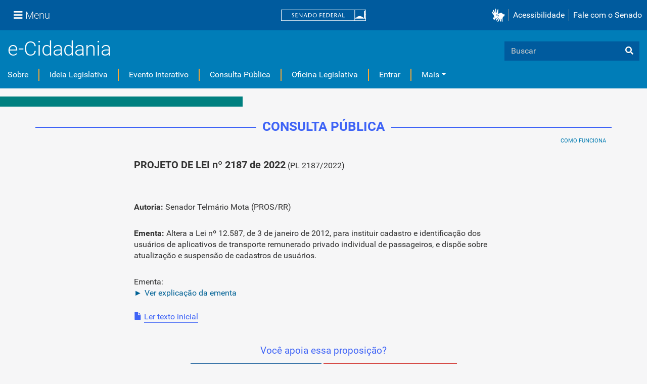

--- FILE ---
content_type: text/plain; charset=utf-8
request_url: https://www12.senado.leg.br/ecidadania/ajaxprotect
body_size: 95
content:

<input type="hidden" name="_authenticator" value="0ed8f74c2f53e21f7b1aee72d8022b285dc6f365"/>

--- FILE ---
content_type: application/javascript
request_url: https://www12.senado.leg.br/ecidadania/++theme++senado/essencial/js/essencial.js
body_size: 41195
content:
!function(){var e={277:function(e,t,n){var r,o,i;i=function(){var e,t,n=document,r=n.getElementsByTagName("head")[0],o={},i={},a={},s={};function l(e,t){for(var n=0,r=e.length;n<r;++n)if(!t(e[n]))return!1;return 1}function c(e,t){l(e,(function(e){return t(e),1}))}function f(t,n,r){t=t.push?t:[t];var p=n&&n.call,d=p?n:r,h=p?t.join(""):n,m=t.length;function g(e){return e.call?e():o[e]}function v(){if(!--m)for(var e in o[h]=1,d&&d(),a)l(e.split("|"),g)&&!c(a[e],g)&&(a[e]=[])}return setTimeout((function(){c(t,(function t(n,r){return null===n?v():(r||/^https?:\/\//.test(n)||!e||(n=-1===n.indexOf(".js")?e+n+".js":e+n),s[n]?(h&&(i[h]=1),2==s[n]?v():setTimeout((function(){t(n,!0)}),0)):(s[n]=1,h&&(i[h]=1),void u(n,v)))}))}),0),f}function u(e,o){var i,a=n.createElement("script");a.onload=a.onerror=a.onreadystatechange=function(){a.readyState&&!/^c|loade/.test(a.readyState)||i||(a.onload=a.onreadystatechange=null,i=1,s[e]=2,o())},a.async=1,a.src=t?e+(-1===e.indexOf("?")?"?":"&")+t:e,r.insertBefore(a,r.lastChild)}return f.get=u,f.order=function(e,t,n){!function r(o){o=e.shift(),e.length?f(o,r):f(o,t,n)}()},f.path=function(t){e=t},f.urlArgs=function(e){t=e},f.ready=function(e,t,n){e=e.push?e:[e];var r,i=[];return!c(e,(function(e){o[e]||i.push(e)}))&&l(e,(function(e){return o[e]}))?t():(r=e.join("|"),a[r]=a[r]||[],a[r].push(t),n&&n(i)),f},f.done=function(e){f([null],e)},f},e.exports?e.exports=i():void 0===(o="function"==typeof(r=i)?r.call(t,n,t,e):r)||(e.exports=o)}},t={};function n(r){if(t[r])return t[r].exports;var o=t[r]={exports:{}};return e[r](o,o.exports,n),o.exports}n.n=function(e){var t=e&&e.__esModule?function(){return e.default}:function(){return e};return n.d(t,{a:t}),t},n.d=function(e,t){for(var r in t)n.o(t,r)&&!n.o(e,r)&&Object.defineProperty(e,r,{enumerable:!0,get:t[r]})},n.g=function(){if("object"==typeof globalThis)return globalThis;try{return this||new Function("return this")()}catch(e){if("object"==typeof window)return window}}(),n.o=function(e,t){return Object.prototype.hasOwnProperty.call(e,t)},function(){"use strict";var e=jQuery,t=n.n(e),r="transitionend";function o(e){var n=this,r=!1;return t()(this).one(i.TRANSITION_END,(function(){r=!0})),setTimeout((function(){r||i.triggerTransitionEnd(n)}),e),this}var i={TRANSITION_END:"bsTransitionEnd",getUID:function(e){do{e+=~~(1e6*Math.random())}while(document.getElementById(e));return e},getSelectorFromElement:function(e){var t=e.getAttribute("data-target");if(!t||"#"===t){var n=e.getAttribute("href");t=n&&"#"!==n?n.trim():""}try{return document.querySelector(t)?t:null}catch(e){return null}},getTransitionDurationFromElement:function(e){if(!e)return 0;var n=t()(e).css("transition-duration"),r=t()(e).css("transition-delay"),o=parseFloat(n),i=parseFloat(r);return o||i?(n=n.split(",")[0],r=r.split(",")[0],1e3*(parseFloat(n)+parseFloat(r))):0},reflow:function(e){return e.offsetHeight},triggerTransitionEnd:function(e){t()(e).trigger(r)},supportsTransitionEnd:function(){return Boolean(r)},isElement:function(e){return(e[0]||e).nodeType},typeCheckConfig:function(e,t,n){for(var r in n)if(Object.prototype.hasOwnProperty.call(n,r)){var o=n[r],a=t[r],s=a&&i.isElement(a)?"element":null==(l=a)?"".concat(l):{}.toString.call(l).match(/\s([a-z]+)/i)[1].toLowerCase();if(!new RegExp(o).test(s))throw new Error("".concat(e.toUpperCase(),": ")+'Option "'.concat(r,'" provided type "').concat(s,'" ')+'but expected type "'.concat(o,'".'))}var l},findShadowRoot:function(e){if(!document.documentElement.attachShadow)return null;if("function"==typeof e.getRootNode){var t=e.getRootNode();return t instanceof ShadowRoot?t:null}return e instanceof ShadowRoot?e:e.parentNode?i.findShadowRoot(e.parentNode):null},jQueryDetection:function(){if(void 0===t())throw new TypeError("Bootstrap's JavaScript requires jQuery. jQuery must be included before Bootstrap's JavaScript.");var e=t().fn.jquery.split(" ")[0].split(".");if(e[0]<2&&e[1]<9||1===e[0]&&9===e[1]&&e[2]<1||e[0]>=4)throw new Error("Bootstrap's JavaScript requires at least jQuery v1.9.1 but less than v4.0.0")}};i.jQueryDetection(),t().fn.emulateTransitionEnd=o,t().event.special[i.TRANSITION_END]={bindType:r,delegateType:r,handle:function(e){if(t()(e.target).is(this))return e.handleObj.handler.apply(this,arguments)}};var a=i;function s(e){return(s="function"==typeof Symbol&&"symbol"==typeof Symbol.iterator?function(e){return typeof e}:function(e){return e&&"function"==typeof Symbol&&e.constructor===Symbol&&e!==Symbol.prototype?"symbol":typeof e})(e)}function l(e,t){var n=Object.keys(e);if(Object.getOwnPropertySymbols){var r=Object.getOwnPropertySymbols(e);t&&(r=r.filter((function(t){return Object.getOwnPropertyDescriptor(e,t).enumerable}))),n.push.apply(n,r)}return n}function c(e){for(var t=1;t<arguments.length;t++){var n=null!=arguments[t]?arguments[t]:{};t%2?l(Object(n),!0).forEach((function(t){f(e,t,n[t])})):Object.getOwnPropertyDescriptors?Object.defineProperties(e,Object.getOwnPropertyDescriptors(n)):l(Object(n)).forEach((function(t){Object.defineProperty(e,t,Object.getOwnPropertyDescriptor(n,t))}))}return e}function f(e,t,n){return t in e?Object.defineProperty(e,t,{value:n,enumerable:!0,configurable:!0,writable:!0}):e[t]=n,e}function u(e,t){for(var n=0;n<t.length;n++){var r=t[n];r.enumerable=r.enumerable||!1,r.configurable=!0,"value"in r&&(r.writable=!0),Object.defineProperty(e,r.key,r)}}var p="collapse.se",d="bs.collapse",h=".".concat(d),m=t().fn[p],g={toggle:!0,parent:""},v={toggle:"boolean",parent:"(string|element)"},y="show".concat(h),b="shown".concat(h),w="hide".concat(h),_="hidden".concat(h),E="click".concat(h).concat(".data-api"),O="show",C="collapse",T="collapsing",x="collapsed",k="width",j='[data-toggle="collapse.se"]',S=function(){function e(t,n){!function(e,t){if(!(e instanceof t))throw new TypeError("Cannot call a class as a function")}(this,e),this._isTransitioning=!1,this._element=t,this._config=this._getConfig(n),this._triggerArray=[].slice.call(document.querySelectorAll('[data-toggle="collapse.se"][href="#'.concat(t.id,'"],')+'[data-toggle="collapse.se"][data-target="#'.concat(t.id,'"]')));for(var r=[].slice.call(document.querySelectorAll(j)),o=0,i=r.length;o<i;o++){var s=r[o],l=a.getSelectorFromElement(s),c=[].slice.call(document.querySelectorAll(l)).filter((function(e){return e===t}));null!==l&&c.length>0&&(this._selector=l,this._triggerArray.push(s))}this._parent=this._config.parent?this._getParent():null,this._config.parent||this._addAriaAndCollapsedClass(this._element,this._triggerArray),this._config.toggle&&this.toggle()}var n,r,o;return n=e,o=[{key:"_getTargetFromElement",value:function(e){var t=a.getSelectorFromElement(e);return t?document.querySelector(t):null}},{key:"_jQueryInterface",value:function(n){return this.each((function(){var r=t()(this),o=r.data(d),i=c(c(c({},g),r.data()),"object"===s(n)&&n?n:{});if(!o&&i.toggle&&"string"==typeof n&&/show|hide/.test(n)&&(i.toggle=!1),o||(o=new e(this,i),r.data(d,o)),"string"==typeof n){if(void 0===o[n])throw new TypeError('No method named "'.concat(n,'"'));o[n]()}}))}},{key:"VERSION",get:function(){return"4.5.0"}},{key:"Default",get:function(){return g}}],(r=[{key:"toggle",value:function(){t()(this._element).hasClass(O)?this.hide():this.show()}},{key:"show",value:function(){var n,r,o=this;if(!(this._isTransitioning||t()(this._element).hasClass(O)||(this._parent&&0===(n=[].slice.call(this._parent.querySelectorAll(".show, .collapsing")).filter((function(e){return"string"==typeof o._config.parent?e.getAttribute("data-parent")===o._config.parent:e.classList.contains(C)}))).length&&(n=null),n&&(r=t()(n).not(this._selector).data(d))&&r._isTransitioning))){var i=t().Event(y);if(t()(this._element).trigger(i),!i.isDefaultPrevented()){n&&(e._jQueryInterface.call(t()(n).not(this._selector),"hide"),r||t()(n).data(d,null));var s=this._getDimension();t()(this._element).removeClass(C).addClass(T),this._element.style[s]=0,this._triggerArray.length&&t()(this._triggerArray).removeClass(x).attr("aria-expanded",!0),this.setTransitioning(!0);var l=s[0].toUpperCase()+s.slice(1),c="scroll".concat(l),f=a.getTransitionDurationFromElement(this._element);t()(this._element).one(a.TRANSITION_END,(function(){t()(o._element).removeClass(T).addClass("".concat(C," ").concat(O)),o._element.style[s]="",o.setTransitioning(!1),t()(o._element).trigger(b)})).emulateTransitionEnd(f),this._element.style[s]="".concat(this._element[c],"px")}}}},{key:"hide",value:function(){var e=this;if(!this._isTransitioning&&t()(this._element).hasClass(O)){var n=t().Event(w);if(t()(this._element).trigger(n),!n.isDefaultPrevented()){var r=this._getDimension();this._element.style[r]="".concat(this._element.getBoundingClientRect()[r],"px"),a.reflow(this._element),t()(this._element).addClass(T).removeClass("".concat(C," ").concat(O));var o=this._triggerArray.length;if(o>0)for(var i=0;i<o;i++){var s=this._triggerArray[i],l=a.getSelectorFromElement(s);null!==l&&(t()([].slice.call(document.querySelectorAll(l))).hasClass(O)||t()(s).addClass(x).attr("aria-expanded",!1))}this.setTransitioning(!0),this._element.style[r]="";var c=a.getTransitionDurationFromElement(this._element);t()(this._element).one(a.TRANSITION_END,(function(){e.setTransitioning(!1),t()(e._element).removeClass(T).addClass(C).trigger(_)})).emulateTransitionEnd(c)}}}},{key:"setTransitioning",value:function(e){this._isTransitioning=e}},{key:"dispose",value:function(){t().removeData(this._element,d),this._config=null,this._parent=null,this._element=null,this._triggerArray=null,this._isTransitioning=null}},{key:"_getConfig",value:function(e){return(e=c(c({},g),e)).toggle=Boolean(e.toggle),a.typeCheckConfig(p,e,v),e}},{key:"_getDimension",value:function(){return t()(this._element).hasClass(k)?k:"height"}},{key:"_getParent",value:function(){var n,r=this;a.isElement(this._config.parent)?(n=this._config.parent,void 0!==this._config.parent.jquery&&(n=this._config.parent[0])):n=document.querySelector(this._config.parent);var o='[data-toggle="collapse.se"][data-parent="'.concat(this._config.parent,'"]'),i=[].slice.call(n.querySelectorAll(o));return t()(i).each((function(t,n){r._addAriaAndCollapsedClass(e._getTargetFromElement(n),[n])})),n}},{key:"_addAriaAndCollapsedClass",value:function(e,n){var r=t()(e).hasClass(O);n.length&&t()(n).toggleClass(x,!r).attr("aria-expanded",r)}}])&&u(n.prototype,r),o&&u(n,o),e}();t()(document).on(E,j,(function(e){"A"===e.currentTarget.tagName&&e.preventDefault();var n=t()(this),r=a.getSelectorFromElement(this),o=[].slice.call(document.querySelectorAll(r));t()(o).each((function(){var e=t()(this),r=e.data(d)?"toggle":n.data();S._jQueryInterface.call(e,r)}))})),t().fn[p]=S._jQueryInterface,t().fn[p].Constructor=S,t().fn[p].noConflict=function(){return t().fn[p]=m,S._jQueryInterface};var D="undefined"!=typeof window&&"undefined"!=typeof document&&"undefined"!=typeof navigator,P=function(){for(var e=["Edge","Trident","Firefox"],t=0;t<e.length;t+=1)if(D&&navigator.userAgent.indexOf(e[t])>=0)return 1;return 0}();var N=D&&window.Promise?function(e){var t=!1;return function(){t||(t=!0,window.Promise.resolve().then((function(){t=!1,e()})))}}:function(e){var t=!1;return function(){t||(t=!0,setTimeout((function(){t=!1,e()}),P))}};function A(e){return e&&"[object Function]"==={}.toString.call(e)}function F(e,t){if(1!==e.nodeType)return[];var n=e.ownerDocument.defaultView.getComputedStyle(e,null);return t?n[t]:n}function L(e){return"HTML"===e.nodeName?e:e.parentNode||e.host}function M(e){if(!e)return document.body;switch(e.nodeName){case"HTML":case"BODY":return e.ownerDocument.body;case"#document":return e.body}var t=F(e),n=t.overflow,r=t.overflowX,o=t.overflowY;return/(auto|scroll|overlay)/.test(n+o+r)?e:M(L(e))}function I(e){return e&&e.referenceNode?e.referenceNode:e}var B=D&&!(!window.MSInputMethodContext||!document.documentMode),H=D&&/MSIE 10/.test(navigator.userAgent);function q(e){return 11===e?B:10===e?H:B||H}function R(e){if(!e)return document.documentElement;for(var t=q(10)?document.body:null,n=e.offsetParent||null;n===t&&e.nextElementSibling;)n=(e=e.nextElementSibling).offsetParent;var r=n&&n.nodeName;return r&&"BODY"!==r&&"HTML"!==r?-1!==["TH","TD","TABLE"].indexOf(n.nodeName)&&"static"===F(n,"position")?R(n):n:e?e.ownerDocument.documentElement:document.documentElement}function W(e){return null!==e.parentNode?W(e.parentNode):e}function Q(e,t){if(!(e&&e.nodeType&&t&&t.nodeType))return document.documentElement;var n=e.compareDocumentPosition(t)&Node.DOCUMENT_POSITION_FOLLOWING,r=n?e:t,o=n?t:e,i=document.createRange();i.setStart(r,0),i.setEnd(o,0);var a,s,l=i.commonAncestorContainer;if(e!==l&&t!==l||r.contains(o))return"BODY"===(s=(a=l).nodeName)||"HTML"!==s&&R(a.firstElementChild)!==a?R(l):l;var c=W(e);return c.host?Q(c.host,t):Q(e,W(t).host)}function U(e){var t=arguments.length>1&&void 0!==arguments[1]?arguments[1]:"top",n="top"===t?"scrollTop":"scrollLeft",r=e.nodeName;if("BODY"===r||"HTML"===r){var o=e.ownerDocument.documentElement,i=e.ownerDocument.scrollingElement||o;return i[n]}return e[n]}function V(e,t){var n=arguments.length>2&&void 0!==arguments[2]&&arguments[2],r=U(t,"top"),o=U(t,"left"),i=n?-1:1;return e.top+=r*i,e.bottom+=r*i,e.left+=o*i,e.right+=o*i,e}function Y(e,t){var n="x"===t?"Left":"Top",r="Left"===n?"Right":"Bottom";return parseFloat(e["border"+n+"Width"])+parseFloat(e["border"+r+"Width"])}function z(e,t,n,r){return Math.max(t["offset"+e],t["scroll"+e],n["client"+e],n["offset"+e],n["scroll"+e],q(10)?parseInt(n["offset"+e])+parseInt(r["margin"+("Height"===e?"Top":"Left")])+parseInt(r["margin"+("Height"===e?"Bottom":"Right")]):0)}function J(e){var t=e.body,n=e.documentElement,r=q(10)&&getComputedStyle(n);return{height:z("Height",t,n,r),width:z("Width",t,n,r)}}var K=function(e,t){if(!(e instanceof t))throw new TypeError("Cannot call a class as a function")},G=function(){function e(e,t){for(var n=0;n<t.length;n++){var r=t[n];r.enumerable=r.enumerable||!1,r.configurable=!0,"value"in r&&(r.writable=!0),Object.defineProperty(e,r.key,r)}}return function(t,n,r){return n&&e(t.prototype,n),r&&e(t,r),t}}(),X=function(e,t,n){return t in e?Object.defineProperty(e,t,{value:n,enumerable:!0,configurable:!0,writable:!0}):e[t]=n,e},Z=Object.assign||function(e){for(var t=1;t<arguments.length;t++){var n=arguments[t];for(var r in n)Object.prototype.hasOwnProperty.call(n,r)&&(e[r]=n[r])}return e};function $(e){return Z({},e,{right:e.left+e.width,bottom:e.top+e.height})}function ee(e){var t={};try{if(q(10)){t=e.getBoundingClientRect();var n=U(e,"top"),r=U(e,"left");t.top+=n,t.left+=r,t.bottom+=n,t.right+=r}else t=e.getBoundingClientRect()}catch(e){}var o={left:t.left,top:t.top,width:t.right-t.left,height:t.bottom-t.top},i="HTML"===e.nodeName?J(e.ownerDocument):{},a=i.width||e.clientWidth||o.width,s=i.height||e.clientHeight||o.height,l=e.offsetWidth-a,c=e.offsetHeight-s;if(l||c){var f=F(e);l-=Y(f,"x"),c-=Y(f,"y"),o.width-=l,o.height-=c}return $(o)}function te(e,t){var n=arguments.length>2&&void 0!==arguments[2]&&arguments[2],r=q(10),o="HTML"===t.nodeName,i=ee(e),a=ee(t),s=M(e),l=F(t),c=parseFloat(l.borderTopWidth),f=parseFloat(l.borderLeftWidth);n&&o&&(a.top=Math.max(a.top,0),a.left=Math.max(a.left,0));var u=$({top:i.top-a.top-c,left:i.left-a.left-f,width:i.width,height:i.height});if(u.marginTop=0,u.marginLeft=0,!r&&o){var p=parseFloat(l.marginTop),d=parseFloat(l.marginLeft);u.top-=c-p,u.bottom-=c-p,u.left-=f-d,u.right-=f-d,u.marginTop=p,u.marginLeft=d}return(r&&!n?t.contains(s):t===s&&"BODY"!==s.nodeName)&&(u=V(u,t)),u}function ne(e){var t=arguments.length>1&&void 0!==arguments[1]&&arguments[1],n=e.ownerDocument.documentElement,r=te(e,n),o=Math.max(n.clientWidth,window.innerWidth||0),i=Math.max(n.clientHeight,window.innerHeight||0),a=t?0:U(n),s=t?0:U(n,"left"),l={top:a-r.top+r.marginTop,left:s-r.left+r.marginLeft,width:o,height:i};return $(l)}function re(e){var t=e.nodeName;if("BODY"===t||"HTML"===t)return!1;if("fixed"===F(e,"position"))return!0;var n=L(e);return!!n&&re(n)}function oe(e){if(!e||!e.parentElement||q())return document.documentElement;for(var t=e.parentElement;t&&"none"===F(t,"transform");)t=t.parentElement;return t||document.documentElement}function ie(e,t,n,r){var o=arguments.length>4&&void 0!==arguments[4]&&arguments[4],i={top:0,left:0},a=o?oe(e):Q(e,I(t));if("viewport"===r)i=ne(a,o);else{var s=void 0;"scrollParent"===r?"BODY"===(s=M(L(t))).nodeName&&(s=e.ownerDocument.documentElement):s="window"===r?e.ownerDocument.documentElement:r;var l=te(s,a,o);if("HTML"!==s.nodeName||re(a))i=l;else{var c=J(e.ownerDocument),f=c.height,u=c.width;i.top+=l.top-l.marginTop,i.bottom=f+l.top,i.left+=l.left-l.marginLeft,i.right=u+l.left}}var p="number"==typeof(n=n||0);return i.left+=p?n:n.left||0,i.top+=p?n:n.top||0,i.right-=p?n:n.right||0,i.bottom-=p?n:n.bottom||0,i}function ae(e){return e.width*e.height}function se(e,t,n,r,o){var i=arguments.length>5&&void 0!==arguments[5]?arguments[5]:0;if(-1===e.indexOf("auto"))return e;var a=ie(n,r,i,o),s={top:{width:a.width,height:t.top-a.top},right:{width:a.right-t.right,height:a.height},bottom:{width:a.width,height:a.bottom-t.bottom},left:{width:t.left-a.left,height:a.height}},l=Object.keys(s).map((function(e){return Z({key:e},s[e],{area:ae(s[e])})})).sort((function(e,t){return t.area-e.area})),c=l.filter((function(e){var t=e.width,r=e.height;return t>=n.clientWidth&&r>=n.clientHeight})),f=c.length>0?c[0].key:l[0].key,u=e.split("-")[1];return f+(u?"-"+u:"")}function le(e,t,n){var r=arguments.length>3&&void 0!==arguments[3]?arguments[3]:null,o=r?oe(t):Q(t,I(n));return te(n,o,r)}function ce(e){var t=e.ownerDocument.defaultView.getComputedStyle(e),n=parseFloat(t.marginTop||0)+parseFloat(t.marginBottom||0),r=parseFloat(t.marginLeft||0)+parseFloat(t.marginRight||0);return{width:e.offsetWidth+r,height:e.offsetHeight+n}}function fe(e){var t={left:"right",right:"left",bottom:"top",top:"bottom"};return e.replace(/left|right|bottom|top/g,(function(e){return t[e]}))}function ue(e,t,n){n=n.split("-")[0];var r=ce(e),o={width:r.width,height:r.height},i=-1!==["right","left"].indexOf(n),a=i?"top":"left",s=i?"left":"top",l=i?"height":"width",c=i?"width":"height";return o[a]=t[a]+t[l]/2-r[l]/2,o[s]=n===s?t[s]-r[c]:t[fe(s)],o}function pe(e,t){return Array.prototype.find?e.find(t):e.filter(t)[0]}function de(e,t,n){return(void 0===n?e:e.slice(0,function(e,t,n){if(Array.prototype.findIndex)return e.findIndex((function(e){return e[t]===n}));var r=pe(e,(function(e){return e[t]===n}));return e.indexOf(r)}(e,"name",n))).forEach((function(e){e.function;var n=e.function||e.fn;e.enabled&&A(n)&&(t.offsets.popper=$(t.offsets.popper),t.offsets.reference=$(t.offsets.reference),t=n(t,e))})),t}function he(){if(!this.state.isDestroyed){var e={instance:this,styles:{},arrowStyles:{},attributes:{},flipped:!1,offsets:{}};e.offsets.reference=le(this.state,this.popper,this.reference,this.options.positionFixed),e.placement=se(this.options.placement,e.offsets.reference,this.popper,this.reference,this.options.modifiers.flip.boundariesElement,this.options.modifiers.flip.padding),e.originalPlacement=e.placement,e.positionFixed=this.options.positionFixed,e.offsets.popper=ue(this.popper,e.offsets.reference,e.placement),e.offsets.popper.position=this.options.positionFixed?"fixed":"absolute",e=de(this.modifiers,e),this.state.isCreated?this.options.onUpdate(e):(this.state.isCreated=!0,this.options.onCreate(e))}}function me(e,t){return e.some((function(e){var n=e.name;return e.enabled&&n===t}))}function ge(e){for(var t=[!1,"ms","Webkit","Moz","O"],n=e.charAt(0).toUpperCase()+e.slice(1),r=0;r<t.length;r++){var o=t[r],i=o?""+o+n:e;if(void 0!==document.body.style[i])return i}return null}function ve(){return this.state.isDestroyed=!0,me(this.modifiers,"applyStyle")&&(this.popper.removeAttribute("x-placement"),this.popper.style.position="",this.popper.style.top="",this.popper.style.left="",this.popper.style.right="",this.popper.style.bottom="",this.popper.style.willChange="",this.popper.style[ge("transform")]=""),this.disableEventListeners(),this.options.removeOnDestroy&&this.popper.parentNode.removeChild(this.popper),this}function ye(e){var t=e.ownerDocument;return t?t.defaultView:window}function be(e,t,n,r){var o="BODY"===e.nodeName,i=o?e.ownerDocument.defaultView:e;i.addEventListener(t,n,{passive:!0}),o||be(M(i.parentNode),t,n,r),r.push(i)}function we(e,t,n,r){n.updateBound=r,ye(e).addEventListener("resize",n.updateBound,{passive:!0});var o=M(e);return be(o,"scroll",n.updateBound,n.scrollParents),n.scrollElement=o,n.eventsEnabled=!0,n}function _e(){this.state.eventsEnabled||(this.state=we(this.reference,this.options,this.state,this.scheduleUpdate))}function Ee(){var e,t;this.state.eventsEnabled&&(cancelAnimationFrame(this.scheduleUpdate),this.state=(e=this.reference,t=this.state,ye(e).removeEventListener("resize",t.updateBound),t.scrollParents.forEach((function(e){e.removeEventListener("scroll",t.updateBound)})),t.updateBound=null,t.scrollParents=[],t.scrollElement=null,t.eventsEnabled=!1,t))}function Oe(e){return""!==e&&!isNaN(parseFloat(e))&&isFinite(e)}function Ce(e,t){Object.keys(t).forEach((function(n){var r="";-1!==["width","height","top","right","bottom","left"].indexOf(n)&&Oe(t[n])&&(r="px"),e.style[n]=t[n]+r}))}var Te=D&&/Firefox/i.test(navigator.userAgent);function xe(e,t,n){var r=pe(e,(function(e){return e.name===t})),o=!!r&&e.some((function(e){return e.name===n&&e.enabled&&e.order<r.order}));if(!o);return o}var ke=["auto-start","auto","auto-end","top-start","top","top-end","right-start","right","right-end","bottom-end","bottom","bottom-start","left-end","left","left-start"],je=ke.slice(3);function Se(e){var t=arguments.length>1&&void 0!==arguments[1]&&arguments[1],n=je.indexOf(e),r=je.slice(n+1).concat(je.slice(0,n));return t?r.reverse():r}var De="flip",Pe="clockwise",Ne="counterclockwise";function Ae(e,t,n,r){var o=[0,0],i=-1!==["right","left"].indexOf(r),a=e.split(/(\+|\-)/).map((function(e){return e.trim()})),s=a.indexOf(pe(a,(function(e){return-1!==e.search(/,|\s/)})));a[s]&&a[s].indexOf(",");var l=/\s*,\s*|\s+/,c=-1!==s?[a.slice(0,s).concat([a[s].split(l)[0]]),[a[s].split(l)[1]].concat(a.slice(s+1))]:[a];return(c=c.map((function(e,r){var o=(1===r?!i:i)?"height":"width",a=!1;return e.reduce((function(e,t){return""===e[e.length-1]&&-1!==["+","-"].indexOf(t)?(e[e.length-1]=t,a=!0,e):a?(e[e.length-1]+=t,a=!1,e):e.concat(t)}),[]).map((function(e){return function(e,t,n,r){var o=e.match(/((?:\-|\+)?\d*\.?\d*)(.*)/),i=+o[1],a=o[2];if(!i)return e;if(0===a.indexOf("%")){var s=void 0;switch(a){case"%p":s=n;break;case"%":case"%r":default:s=r}return $(s)[t]/100*i}if("vh"===a||"vw"===a)return("vh"===a?Math.max(document.documentElement.clientHeight,window.innerHeight||0):Math.max(document.documentElement.clientWidth,window.innerWidth||0))/100*i;return i}(e,o,t,n)}))}))).forEach((function(e,t){e.forEach((function(n,r){Oe(n)&&(o[t]+=n*("-"===e[r-1]?-1:1))}))})),o}var Fe={placement:"bottom",positionFixed:!1,eventsEnabled:!0,removeOnDestroy:!1,onCreate:function(){},onUpdate:function(){},modifiers:{shift:{order:100,enabled:!0,fn:function(e){var t=e.placement,n=t.split("-")[0],r=t.split("-")[1];if(r){var o=e.offsets,i=o.reference,a=o.popper,s=-1!==["bottom","top"].indexOf(n),l=s?"left":"top",c=s?"width":"height",f={start:X({},l,i[l]),end:X({},l,i[l]+i[c]-a[c])};e.offsets.popper=Z({},a,f[r])}return e}},offset:{order:200,enabled:!0,fn:function(e,t){var n=t.offset,r=e.placement,o=e.offsets,i=o.popper,a=o.reference,s=r.split("-")[0],l=void 0;return l=Oe(+n)?[+n,0]:Ae(n,i,a,s),"left"===s?(i.top+=l[0],i.left-=l[1]):"right"===s?(i.top+=l[0],i.left+=l[1]):"top"===s?(i.left+=l[0],i.top-=l[1]):"bottom"===s&&(i.left+=l[0],i.top+=l[1]),e.popper=i,e},offset:0},preventOverflow:{order:300,enabled:!0,fn:function(e,t){var n=t.boundariesElement||R(e.instance.popper);e.instance.reference===n&&(n=R(n));var r=ge("transform"),o=e.instance.popper.style,i=o.top,a=o.left,s=o[r];o.top="",o.left="",o[r]="";var l=ie(e.instance.popper,e.instance.reference,t.padding,n,e.positionFixed);o.top=i,o.left=a,o[r]=s,t.boundaries=l;var c=t.priority,f=e.offsets.popper,u={primary:function(e){var n=f[e];return f[e]<l[e]&&!t.escapeWithReference&&(n=Math.max(f[e],l[e])),X({},e,n)},secondary:function(e){var n="right"===e?"left":"top",r=f[n];return f[e]>l[e]&&!t.escapeWithReference&&(r=Math.min(f[n],l[e]-("right"===e?f.width:f.height))),X({},n,r)}};return c.forEach((function(e){var t=-1!==["left","top"].indexOf(e)?"primary":"secondary";f=Z({},f,u[t](e))})),e.offsets.popper=f,e},priority:["left","right","top","bottom"],padding:5,boundariesElement:"scrollParent"},keepTogether:{order:400,enabled:!0,fn:function(e){var t=e.offsets,n=t.popper,r=t.reference,o=e.placement.split("-")[0],i=Math.floor,a=-1!==["top","bottom"].indexOf(o),s=a?"right":"bottom",l=a?"left":"top",c=a?"width":"height";return n[s]<i(r[l])&&(e.offsets.popper[l]=i(r[l])-n[c]),n[l]>i(r[s])&&(e.offsets.popper[l]=i(r[s])),e}},arrow:{order:500,enabled:!0,fn:function(e,t){var n;if(!xe(e.instance.modifiers,"arrow","keepTogether"))return e;var r=t.element;if("string"==typeof r){if(!(r=e.instance.popper.querySelector(r)))return e}else if(!e.instance.popper.contains(r))return e;var o=e.placement.split("-")[0],i=e.offsets,a=i.popper,s=i.reference,l=-1!==["left","right"].indexOf(o),c=l?"height":"width",f=l?"Top":"Left",u=f.toLowerCase(),p=l?"left":"top",d=l?"bottom":"right",h=ce(r)[c];s[d]-h<a[u]&&(e.offsets.popper[u]-=a[u]-(s[d]-h)),s[u]+h>a[d]&&(e.offsets.popper[u]+=s[u]+h-a[d]),e.offsets.popper=$(e.offsets.popper);var m=s[u]+s[c]/2-h/2,g=F(e.instance.popper),v=parseFloat(g["margin"+f]),y=parseFloat(g["border"+f+"Width"]),b=m-e.offsets.popper[u]-v-y;return b=Math.max(Math.min(a[c]-h,b),0),e.arrowElement=r,e.offsets.arrow=(X(n={},u,Math.round(b)),X(n,p,""),n),e},element:"[x-arrow]"},flip:{order:600,enabled:!0,fn:function(e,t){if(me(e.instance.modifiers,"inner"))return e;if(e.flipped&&e.placement===e.originalPlacement)return e;var n=ie(e.instance.popper,e.instance.reference,t.padding,t.boundariesElement,e.positionFixed),r=e.placement.split("-")[0],o=fe(r),i=e.placement.split("-")[1]||"",a=[];switch(t.behavior){case De:a=[r,o];break;case Pe:a=Se(r);break;case Ne:a=Se(r,!0);break;default:a=t.behavior}return a.forEach((function(s,l){if(r!==s||a.length===l+1)return e;r=e.placement.split("-")[0],o=fe(r);var c=e.offsets.popper,f=e.offsets.reference,u=Math.floor,p="left"===r&&u(c.right)>u(f.left)||"right"===r&&u(c.left)<u(f.right)||"top"===r&&u(c.bottom)>u(f.top)||"bottom"===r&&u(c.top)<u(f.bottom),d=u(c.left)<u(n.left),h=u(c.right)>u(n.right),m=u(c.top)<u(n.top),g=u(c.bottom)>u(n.bottom),v="left"===r&&d||"right"===r&&h||"top"===r&&m||"bottom"===r&&g,y=-1!==["top","bottom"].indexOf(r),b=!!t.flipVariations&&(y&&"start"===i&&d||y&&"end"===i&&h||!y&&"start"===i&&m||!y&&"end"===i&&g),w=!!t.flipVariationsByContent&&(y&&"start"===i&&h||y&&"end"===i&&d||!y&&"start"===i&&g||!y&&"end"===i&&m),_=b||w;(p||v||_)&&(e.flipped=!0,(p||v)&&(r=a[l+1]),_&&(i=function(e){return"end"===e?"start":"start"===e?"end":e}(i)),e.placement=r+(i?"-"+i:""),e.offsets.popper=Z({},e.offsets.popper,ue(e.instance.popper,e.offsets.reference,e.placement)),e=de(e.instance.modifiers,e,"flip"))})),e},behavior:"flip",padding:5,boundariesElement:"viewport",flipVariations:!1,flipVariationsByContent:!1},inner:{order:700,enabled:!1,fn:function(e){var t=e.placement,n=t.split("-")[0],r=e.offsets,o=r.popper,i=r.reference,a=-1!==["left","right"].indexOf(n),s=-1===["top","left"].indexOf(n);return o[a?"left":"top"]=i[n]-(s?o[a?"width":"height"]:0),e.placement=fe(t),e.offsets.popper=$(o),e}},hide:{order:800,enabled:!0,fn:function(e){if(!xe(e.instance.modifiers,"hide","preventOverflow"))return e;var t=e.offsets.reference,n=pe(e.instance.modifiers,(function(e){return"preventOverflow"===e.name})).boundaries;if(t.bottom<n.top||t.left>n.right||t.top>n.bottom||t.right<n.left){if(!0===e.hide)return e;e.hide=!0,e.attributes["x-out-of-boundaries"]=""}else{if(!1===e.hide)return e;e.hide=!1,e.attributes["x-out-of-boundaries"]=!1}return e}},computeStyle:{order:850,enabled:!0,fn:function(e,t){var n=t.x,r=t.y,o=e.offsets.popper,i=pe(e.instance.modifiers,(function(e){return"applyStyle"===e.name})).gpuAcceleration,a=void 0!==i?i:t.gpuAcceleration,s=R(e.instance.popper),l=ee(s),c={position:o.position},f=function(e,t){var n=e.offsets,r=n.popper,o=n.reference,i=Math.round,a=Math.floor,s=function(e){return e},l=i(o.width),c=i(r.width),f=-1!==["left","right"].indexOf(e.placement),u=-1!==e.placement.indexOf("-"),p=t?f||u||l%2==c%2?i:a:s,d=t?i:s;return{left:p(l%2==1&&c%2==1&&!u&&t?r.left-1:r.left),top:d(r.top),bottom:d(r.bottom),right:p(r.right)}}(e,window.devicePixelRatio<2||!Te),u="bottom"===n?"top":"bottom",p="right"===r?"left":"right",d=ge("transform"),h=void 0,m=void 0;if(m="bottom"===u?"HTML"===s.nodeName?-s.clientHeight+f.bottom:-l.height+f.bottom:f.top,h="right"===p?"HTML"===s.nodeName?-s.clientWidth+f.right:-l.width+f.right:f.left,a&&d)c[d]="translate3d("+h+"px, "+m+"px, 0)",c[u]=0,c[p]=0,c.willChange="transform";else{var g="bottom"===u?-1:1,v="right"===p?-1:1;c[u]=m*g,c[p]=h*v,c.willChange=u+", "+p}var y={"x-placement":e.placement};return e.attributes=Z({},y,e.attributes),e.styles=Z({},c,e.styles),e.arrowStyles=Z({},e.offsets.arrow,e.arrowStyles),e},gpuAcceleration:!0,x:"bottom",y:"right"},applyStyle:{order:900,enabled:!0,fn:function(e){var t,n;return Ce(e.instance.popper,e.styles),t=e.instance.popper,n=e.attributes,Object.keys(n).forEach((function(e){!1!==n[e]?t.setAttribute(e,n[e]):t.removeAttribute(e)})),e.arrowElement&&Object.keys(e.arrowStyles).length&&Ce(e.arrowElement,e.arrowStyles),e},onLoad:function(e,t,n,r,o){var i=le(o,t,e,n.positionFixed),a=se(n.placement,i,t,e,n.modifiers.flip.boundariesElement,n.modifiers.flip.padding);return t.setAttribute("x-placement",a),Ce(t,{position:n.positionFixed?"fixed":"absolute"}),n},gpuAcceleration:void 0}}},Le=function(){function e(t,n){var r=this,o=arguments.length>2&&void 0!==arguments[2]?arguments[2]:{};K(this,e),this.scheduleUpdate=function(){return requestAnimationFrame(r.update)},this.update=N(this.update.bind(this)),this.options=Z({},e.Defaults,o),this.state={isDestroyed:!1,isCreated:!1,scrollParents:[]},this.reference=t&&t.jquery?t[0]:t,this.popper=n&&n.jquery?n[0]:n,this.options.modifiers={},Object.keys(Z({},e.Defaults.modifiers,o.modifiers)).forEach((function(t){r.options.modifiers[t]=Z({},e.Defaults.modifiers[t]||{},o.modifiers?o.modifiers[t]:{})})),this.modifiers=Object.keys(this.options.modifiers).map((function(e){return Z({name:e},r.options.modifiers[e])})).sort((function(e,t){return e.order-t.order})),this.modifiers.forEach((function(e){e.enabled&&A(e.onLoad)&&e.onLoad(r.reference,r.popper,r.options,e,r.state)})),this.update();var i=this.options.eventsEnabled;i&&this.enableEventListeners(),this.state.eventsEnabled=i}return G(e,[{key:"update",value:function(){return he.call(this)}},{key:"destroy",value:function(){return ve.call(this)}},{key:"enableEventListeners",value:function(){return _e.call(this)}},{key:"disableEventListeners",value:function(){return Ee.call(this)}}]),e}();Le.Utils=("undefined"!=typeof window?window:n.g).PopperUtils,Le.placements=ke,Le.Defaults=Fe;var Me=Le;function Ie(e){return(Ie="function"==typeof Symbol&&"symbol"==typeof Symbol.iterator?function(e){return typeof e}:function(e){return e&&"function"==typeof Symbol&&e.constructor===Symbol&&e!==Symbol.prototype?"symbol":typeof e})(e)}function Be(e,t){var n=Object.keys(e);if(Object.getOwnPropertySymbols){var r=Object.getOwnPropertySymbols(e);t&&(r=r.filter((function(t){return Object.getOwnPropertyDescriptor(e,t).enumerable}))),n.push.apply(n,r)}return n}function He(e){for(var t=1;t<arguments.length;t++){var n=null!=arguments[t]?arguments[t]:{};t%2?Be(Object(n),!0).forEach((function(t){qe(e,t,n[t])})):Object.getOwnPropertyDescriptors?Object.defineProperties(e,Object.getOwnPropertyDescriptors(n)):Be(Object(n)).forEach((function(t){Object.defineProperty(e,t,Object.getOwnPropertyDescriptor(n,t))}))}return e}function qe(e,t,n){return t in e?Object.defineProperty(e,t,{value:n,enumerable:!0,configurable:!0,writable:!0}):e[t]=n,e}function Re(e,t){for(var n=0;n<t.length;n++){var r=t[n];r.enumerable=r.enumerable||!1,r.configurable=!0,"value"in r&&(r.writable=!0),Object.defineProperty(e,r.key,r)}}var We="dropdown.se",Qe="bs.dropdown",Ue=".".concat(Qe),Ve=".data-api",Ye=t().fn[We],ze=new RegExp("".concat(38,"|").concat(40,"|").concat(27)),Je="hide".concat(Ue),Ke="hidden".concat(Ue),Ge="show".concat(Ue),Xe="shown".concat(Ue),Ze="click".concat(Ue),$e="click".concat(Ue).concat(Ve),et="keydown".concat(Ue).concat(Ve),tt="keyup".concat(Ue).concat(Ve),nt="disabled",rt="show",ot="dropdown-menu-right",it="position-static",at='[data-toggle="dropdown.se"]',st=".dropdown-menu",lt=".navbar-nav",ct={offset:0,flip:!0,boundary:"scrollParent",reference:"toggle",display:"dynamic",popperConfig:null},ft={offset:"(number|string|function)",flip:"boolean",boundary:"(string|element)",reference:"(string|element)",display:"string",popperConfig:"(null|object)"},ut=function(){function e(t,n){!function(e,t){if(!(e instanceof t))throw new TypeError("Cannot call a class as a function")}(this,e),this._element=t,this._popper=null,this._config=this._getConfig(n),this._menu=this._getMenuElement(),this._inNavbar=this._detectNavbar(),this._addEventListeners()}var n,r,o;return n=e,o=[{key:"_jQueryInterface",value:function(n){return this.each((function(){var r=t()(this).data(Qe),o="object"===Ie(n)?n:null;if(r||(r=new e(this,o),t()(this).data(Qe,r)),"string"==typeof n){if(void 0===r[n])throw new TypeError('No method named "'.concat(n,'"'));r[n]()}}))}},{key:"_clearMenus",value:function(n){if(!n||3!==n.which&&("keyup"!==n.type||9===n.which))for(var r=[].slice.call(document.querySelectorAll(at)),o=0,i=r.length;o<i;o++){var a=e._getParentFromElement(r[o]),s=t()(r[o]).data(Qe),l={relatedTarget:r[o]};if(n&&"click"===n.type&&(l.clickEvent=n),s){var c=s._menu;if(t()(a).hasClass(rt)&&!(n&&("click"===n.type&&/input|textarea/i.test(n.target.tagName)||"keyup"===n.type&&9===n.which)&&t().contains(a,n.target))){var f=t().Event(Je,l);t()(a).trigger(f),f.isDefaultPrevented()||("ontouchstart"in document.documentElement&&t()(document.body).children().off("mouseover",null,t().noop),r[o].setAttribute("aria-expanded","false"),s._popper&&s._popper.destroy(),t()(c).removeClass(rt),t()(a).removeClass(rt).trigger(t().Event(Ke,l)))}}}}},{key:"_getParentFromElement",value:function(e){var t,n=a.getSelectorFromElement(e);return n&&(t=document.querySelector(n)),t||e.parentNode}},{key:"_dataApiKeydownHandler",value:function(n){if(!(/input|textarea/i.test(n.target.tagName)?32===n.which||27!==n.which&&(40!==n.which&&38!==n.which||t()(n.target).closest(st).length):!ze.test(n.which))&&!this.disabled&&!t()(this).hasClass(nt)){var r=e._getParentFromElement(this),o=t()(r).hasClass(rt);if(o||27!==n.which){if(n.preventDefault(),n.stopPropagation(),!o||o&&(27===n.which||32===n.which))return 27===n.which&&t()(r.querySelector(at)).trigger("focus"),void t()(this).trigger("click");var i=[].slice.call(r.querySelectorAll(".dropdown-menu .dropdown-item:not(.disabled):not(:disabled)")).filter((function(e){return t()(e).is(":visible")}));if(0!==i.length){var a=i.indexOf(n.target);38===n.which&&a>0&&a--,40===n.which&&a<i.length-1&&a++,a<0&&(a=0),i[a].focus()}}}}},{key:"VERSION",get:function(){return"4.5.0"}},{key:"Default",get:function(){return ct}},{key:"DefaultType",get:function(){return ft}}],(r=[{key:"toggle",value:function(){if(!this._element.disabled&&!t()(this._element).hasClass(nt)){var n=t()(this._menu).hasClass(rt);e._clearMenus(),n||this.show(!0)}}},{key:"show",value:function(){var n=arguments.length>0&&void 0!==arguments[0]&&arguments[0];if(!(this._element.disabled||t()(this._element).hasClass(nt)||t()(this._menu).hasClass(rt))){var r={relatedTarget:this._element},o=t().Event(Ge,r),i=e._getParentFromElement(this._element);if(t()(i).trigger(o),!o.isDefaultPrevented()){if(!this._inNavbar&&n){if(void 0===Me)throw new TypeError("Bootstrap's dropdowns require Popper.js (https://popper.js.org/)");var s=this._element;"parent"===this._config.reference?s=i:a.isElement(this._config.reference)&&(s=this._config.reference,void 0!==this._config.reference.jquery&&(s=this._config.reference[0])),"scrollParent"!==this._config.boundary&&t()(i).addClass(it),this._popper=new Me(s,this._menu,this._getPopperConfig())}"ontouchstart"in document.documentElement&&0===t()(i).closest(lt).length&&t()(document.body).children().on("mouseover",null,t().noop),this._element.focus(),this._element.setAttribute("aria-expanded",!0),t()(this._menu).toggleClass(rt),t()(i).toggleClass(rt).trigger(t().Event(Xe,r))}}}},{key:"hide",value:function(){if(!this._element.disabled&&!t()(this._element).hasClass(nt)&&t()(this._menu).hasClass(rt)){var n={relatedTarget:this._element},r=t().Event(Je,n),o=e._getParentFromElement(this._element);t()(o).trigger(r),r.isDefaultPrevented()||(this._popper&&this._popper.destroy(),t()(this._menu).toggleClass(rt),t()(o).toggleClass(rt).trigger(t().Event(Ke,n)))}}},{key:"dispose",value:function(){t().removeData(this._element,Qe),t()(this._element).off(Ue),this._element=null,this._menu=null,null!==this._popper&&(this._popper.destroy(),this._popper=null)}},{key:"update",value:function(){this._inNavbar=this._detectNavbar(),null!==this._popper&&this._popper.scheduleUpdate()}},{key:"_addEventListeners",value:function(){var e=this;t()(this._element).on(Ze,(function(t){t.preventDefault(),t.stopPropagation(),e.toggle()}))}},{key:"_getConfig",value:function(e){return e=He(He(He({},this.constructor.Default),t()(this._element).data()),e),a.typeCheckConfig(We,e,this.constructor.DefaultType),e}},{key:"_getMenuElement",value:function(){if(!this._menu){var t=e._getParentFromElement(this._element);t&&(this._menu=t.querySelector(st))}return this._menu}},{key:"_getPlacement",value:function(){var e=t()(this._element.parentNode),n="bottom-start";return e.hasClass("dropup")?n=t()(this._menu).hasClass(ot)?"top-end":"top-start":e.hasClass("dropright")?n="right-start":e.hasClass("dropleft")?n="left-start":t()(this._menu).hasClass(ot)&&(n="bottom-end"),n}},{key:"_detectNavbar",value:function(){return t()(this._element).closest(".navbar").length>0}},{key:"_getOffset",value:function(){var e=this,t={};return"function"==typeof this._config.offset?t.fn=function(t){return t.offsets=He(He({},t.offsets),e._config.offset(t.offsets,e._element)||{}),t}:t.offset=this._config.offset,t}},{key:"_getPopperConfig",value:function(){var e={placement:this._getPlacement(),modifiers:{offset:this._getOffset(),flip:{enabled:this._config.flip},preventOverflow:{boundariesElement:this._config.boundary}}};return"static"===this._config.display&&(e.modifiers.applyStyle={enabled:!1}),He(He({},e),this._config.popperConfig)}}])&&Re(n.prototype,r),o&&Re(n,o),e}();t()(document).on(et,at,ut._dataApiKeydownHandler).on(et,st,ut._dataApiKeydownHandler).on("".concat($e," ").concat(tt),ut._clearMenus).on($e,at,(function(e){e.preventDefault(),e.stopPropagation(),ut._jQueryInterface.call(t()(this),"toggle")})).on($e,".dropdown form",(function(e){e.stopPropagation()})),t().fn[We]=ut._jQueryInterface,t().fn[We].Constructor=ut,t().fn[We].noConflict=function(){return t().fn[We]=Ye,ut._jQueryInterface};var pt={space:32,enter:13,esc:27},dt=function(){var e=t()(document),n=t()("body > aside.sidebar, .sf-wrapper > aside.sidebar"),r=n.find(".sidebar-toggle"),o=t()(".js-sidebar-action"),i=function(e){var n=e.currentTarget,r=t()(n).closest(".sidebar-branch");r.parent().find(".sidebar-branch").removeClass("is-active"),r.addClass("is-active").toggleClass("is-open")},a=function(){n.hasClass("is-open")&&(n.removeClass("is-open").find(".sidebar-branch").removeClass("is-active"),n.off("transitionend").one("transitionend",(function(){n.css("visibility","hidden")})))};o.on("click",(function(){n.addClass("is-open").css("visibility","visible").one("transitionstart",(function(){n.find("a, button").first().trigger("focus")}))})),r.on("mousedown",i),r.on("keydown",(function(e){-1!==[pt.enter,pt.space].indexOf(e.keyCode)&&(e.preventDefault(),i(e))})),e.on("keydown",(function(e){e.keyCode===pt.esc&&a()})),e.on("mousedown",(function(e){var t,r=e.target;null!==(t=n.get(0))&&void 0!==t&&t.contains(r)||a()}))},ht=function(){var e=t()(".js-sidebar-mountpoint");(function(e){return t().ajax(e,{headers:{accept:"application/json"}}).then((function(e){return e.html}))})(e.data("url")).then((function(t){e.replaceWith(t)})).always((function(){document.querySelector("aside.sidebar")&&dt()}))},mt=n(277),gt=n.n(mt),vt=!1,yt=function(){document.querySelector("[vw-access-button]").dispatchEvent(new MouseEvent("click"))},bt=function(e){e.preventDefault(),vt?yt():(vt=!0,t()(document.body).append('\n    <div vw class="enabled">\n      <div vw-access-button class="active" style="display: none"></div>\n      <div vw-plugin-wrapper>\n        <div class="vw-plugin-top-wrapper"></div>\n      </div>\n    </div>\n  '),gt()("https://vlibras.gov.br/app/vlibras-plugin.js",(function(){var e=new window.VLibras.Widget("https://vlibras.gov.br/app","https://www.senado.leg.br/inc/essencial/assets/avatar.json");return window.onload(),yt(),e})))},wt=function(){t()(".js-vlibras").on("click",bt)};t()((function(){ht(),wt()}))}()}();